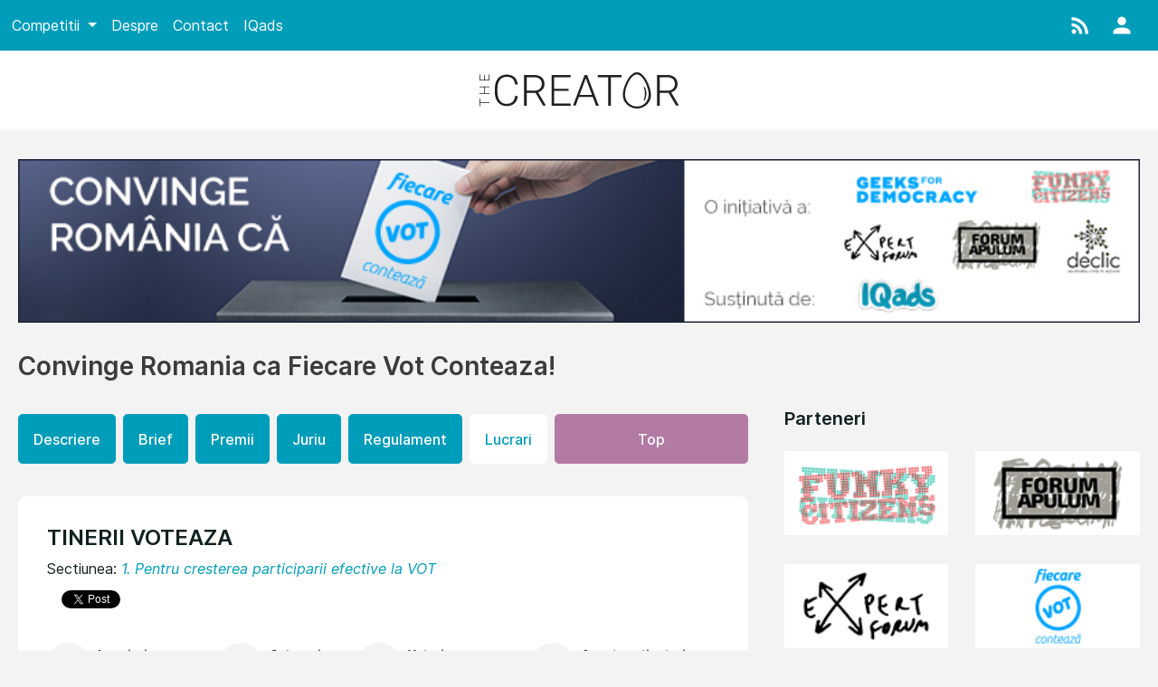

--- FILE ---
content_type: text/html; charset=UTF-8
request_url: https://creator.iqads.ro/voteaza/creatie/6270
body_size: 5892
content:
<!doctype html>
<html lang="en">
<head>
    <meta charset="utf-8">
    <meta name="viewport" content="width=device-width, initial-scale=1">

    <!-- CSRF Token -->
    <meta name="csrf-token" content="OaGmh4mdgdOcy8z9auAdRr1hXLytoJFbcVEYr5U1">

    <title>TINERII VOTEAZA - Convinge Romania ca Fiecare Vot Conteaza!</title>

    <link rel="canonical" href="https://creator.iqads.ro/voteaza/creatie/6270"/>

    <meta property="fb:app_id" content="181739275205606"/>
    <meta property="fb:admins" content="556508304,717492698"/>
    <meta property="og:title" content="TINERII VOTEAZA - Convinge Romania ca Fiecare Vot Conteaza!" />
    <meta property="og:description" content="Convinge Romania ca Fiecare Vot Conteaza!O initiativa a Geeks for Democracy, Funky Citizens, Expert Forum, Forum Apulum si Declic." />
    <meta property="og:image" content="https://creator.iqads.ro/uploads/creations/46/6270_big_thumb.jpg" />
    <meta property="og:type" content="website" />
    <meta property="og:url" content="https://creator.iqads.ro/voteaza/creatie/6270" />

    <link rel="apple-touch-icon" sizes="57x57" href="https://creator.iqads.ro/img/fav/apple-icon-57x57.png">
<link rel="apple-touch-icon" sizes="60x60" href="https://creator.iqads.ro/img/fav/apple-icon-60x60.png">
<link rel="apple-touch-icon" sizes="72x72" href="https://creator.iqads.ro/img/fav/apple-icon-72x72.png">
<link rel="apple-touch-icon" sizes="76x76" href="https://creator.iqads.ro/img/fav/apple-icon-76x76.png">
<link rel="apple-touch-icon" sizes="114x114" href="https://creator.iqads.ro/img/fav/apple-icon-114x114.png">
<link rel="apple-touch-icon" sizes="120x120" href="https://creator.iqads.ro/img/fav/apple-icon-120x120.png">
<link rel="apple-touch-icon" sizes="144x144" href="https://creator.iqads.ro/img/fav/apple-icon-144x144.png">
<link rel="apple-touch-icon" sizes="152x152" href="https://creator.iqads.ro/img/fav/apple-icon-152x152.png">
<link rel="apple-touch-icon" sizes="180x180" href="https://creator.iqads.ro/img/fav/apple-icon-180x180.png">
<link rel="icon" type="image/png" sizes="192x192"  href="https://creator.iqads.ro/img/fav/android-icon-192x192.png">
<link rel="icon" type="image/png" sizes="32x32" href="https://creator.iqads.ro/img/fav/favicon-32x32.png">
<link rel="icon" type="image/png" sizes="96x96" href="https://creator.iqads.ro/img/fav/favicon-96x96.png">
<link rel="icon" type="image/png" sizes="16x16" href="https://creator.iqads.ro/img/fav/favicon-16x16.png">
<link rel="icon" href="https://creator.iqads.ro/favicon.ico?v=2" />
<link rel="manifest" href="https://creator.iqads.ro/manifest.json">
<meta name="msapplication-TileColor" content="#ffffff">
<meta name="msapplication-TileImage" content="https://creator.iqads.ro/img/fav/ms-icon-144x144.png">
<meta name="theme-color" content="#ffffff">

    <!-- Styles -->
    <link href="/css/app.css?id=aa9da0779b68f0ff28ed2" rel="stylesheet">

    <script src="//thinkdigitalro.adocean.pl/files/js/ado.js" async></script>
<script>window._aoState=0,function e(){return"object"!=typeof ado?void setTimeout(function(){e()},5):(ado.config({mode:"new",xml:!1,characterEncoding:!0}),ado.preview({enabled:!0}),void(_aoState=1))}()</script>
<script>
    /*  (c)AdOcean 2003-2020, MASTER: thinkdigital_ro.iqads.ro.site  */
    !function t(){return 1!=_aoState?void setTimeout(function(){t()},5):(ado.master({id:"NbtQ3zAR5wrZoxHefvuOwadT.HdgGfCshEg88_ZZXK..G7",server:"thinkdigitalro.adocean.pl"}),void(_aoState=2))}()
</script>
    <!-- Google Tag Manager -->
<script>(function(w,d,s,l,i){w[l]=w[l]||[];w[l].push({'gtm.start':
new Date().getTime(),event:'gtm.js'});var f=d.getElementsByTagName(s)[0],
j=d.createElement(s),dl=l!='dataLayer'?'&l='+l:'';j.async=true;j.src=
'https://www.googletagmanager.com/gtm.js?id='+i+dl;f.parentNode.insertBefore(j,f);
})(window,document,'script','dataLayer','GTM-5G6D3H9');</script>
<!-- End Google Tag Manager -->

<!-- Facebook Pixel Code -->
<script>
    !function(f,b,e,v,n,t,s){if(f.fbq)return;n=f.fbq=function(){n.callMethod?
    n.callMethod.apply(n,arguments):n.queue.push(arguments)};if(!f._fbq)f._fbq=n;
    n.push=n;n.loaded=!0;n.version='2.0';n.queue=[];t=b.createElement(e);t.async=!0;
    t.src=v;s=b.getElementsByTagName(e)[0];s.parentNode.insertBefore(t,s)}(window,
    document,'script','//connect.facebook.net/en_US/fbevents.js');

    fbq('init', '1612924432314207');
    fbq('track', 'PageView');
</script>
<!-- End Facebook Pixel Code -->

<script type="text/javascript">
    /* <![CDATA[ */
    var google_conversion_id = 985860258;
    var google_conversion_label = "5N2OCN7MrQUQopGM1gM";
    var google_custom_params = window.google_tag_params;
    var google_remarketing_only = true;
    /* ]]> */
</script>
<script type="text/javascript" src="//www.googleadservices.com/pagead/conversion.js"></script>
</head>
<body>
    <!-- Google Tag Manager (noscript) -->
<noscript><iframe src="https://www.googletagmanager.com/ns.html?id=GTM-5G6D3H9"
height="0" width="0" style="display:none;visibility:hidden"></iframe></noscript>
<!-- End Google Tag Manager (noscript) -->

<noscript>
    <div style="display: inline;">
        <img height="1" width="1" style="border-style: none;" alt="" src="//googleads.g.doubleclick.net/pagead/viewthroughconversion/985860258/?value=0&amp;label=5N2OCN7MrQUQopGM1gM&amp;guid=ON&amp;script=0"/>
    </div>
</noscript>

<!-- Facebook Pixel Code -->
<noscript>
    <img height="1" width="1" style="display:none" src="https://www.facebook.com/tr?id=1612924432314207&ev=PageView&noscript=1"/>
</noscript>
<!-- End Facebook Pixel Code -->
    <div id="fb-root"></div>
<script async defer crossorigin="anonymous" src="https://connect.facebook.net/en_US/sdk.js#xfbml=1&version=v4.0&appId=181739275205606"></script>

    <header class="bg-primary mb-5">
    <div class="container p-0">
        <nav class="navbar navbar-expand-sm navbar-dark bg-primary px-0">

            <button class="navbar-toggler ml-3 toggle-menu menu-left push-body" type="button" data-toggle="collapse"
                data-target="#navbarSupportedContent" aria-controls="navbarSupportedContent" aria-expanded="false"
                aria-label="Toggle navigation">
                <span class="navbar-toggler-icon"></span>
            </button>
            <a class="navbar-brand d-sm-none" href="https://creator.iqads.ro">
                <img src="https://creator.iqads.ro/img/creator-white.svg" alt="TheCreator" height="30" />
            </a>
            <div class="collapse navbar-collapse cbp-spmenu cbp-spmenu-vertical cbp-spmenu-left"
                id="navbarSupportedContent">
                <ul class="navbar-nav mr-auto">
                    <li class="nav-item dropdown">
                        <a class="nav-link dropdown-toggle" data-toggle="dropdown" href="#" role="button"
                            aria-haspopup="true" aria-expanded="false">
                            Competitii
                        </a>
                        <div class="dropdown-menu">
                                                            <a class="dropdown-item"
                                    href="https://creator.iqads.ro/categorie/design">DESIGN</a>
                                                            <a class="dropdown-item"
                                    href="https://creator.iqads.ro/categorie/video">VIDEO</a>
                                                            <a class="dropdown-item"
                                    href="https://creator.iqads.ro/categorie/young_fibra">YOUNG FIBRA</a>
                                                    </div>
                    </li>
                                            <li class="nav-item">
                            <a class="nav-link"
                                href="https://creator.iqads.ro/info/despre">Despre</a>
                        </li>
                                            <li class="nav-item">
                            <a class="nav-link"
                                href="https://creator.iqads.ro/info/contact">Contact</a>
                        </li>
                    
                    <li class="nav-item">
                        <a class="nav-link" href="https://www.iqads.ro" target="_blank">IQads</a>
                    </li>
                    
                </ul>
            </div>
            <div class="navbar-expand">
                <ul class="navbar-nav ml-0 mr-3 top-menu-right">
                    
                    <li class="nav-item dropdown">
                        <a class="nav-link p-0 mr-2" href="#" data-toggle="dropdown" role="button"
                            aria-haspopup="true" aria-expanded="false">
                            <img src="https://creator.iqads.ro/img/rss.svg">
                        </a>
                        <div class="dropdown-menu dropdown-menu-right">
                            <a class="dropdown-item" href="https://www.iqads.ro/rss" target="_blank">
                                <i class="svg-icon rss"></i> RSS
                            </a>
                            <a class="dropdown-item" href="https://www.facebook.com/IQads" target="_blank">
                                <i class="svg-icon fb"></i> Facebook
                            </a>
                            <a class="dropdown-item" href="https://www.instagram.com/iqads.ro/" target="_blank">
                                <i class="svg-icon insta"></i> Instagram
                            </a>
                            <a class="dropdown-item" href="https://twitter.com/IQads" target="_blank">
                                <i class="svg-icon tw"></i> Twitter
                            </a>
                            <a class="dropdown-item" href="https://www.linkedin.com/company/iqads-smark"
                                target="_blank">
                                <i class="svg-icon in"></i> LinkedIn
                            </a>
                            <a class="dropdown-item" href="https://www.iqads.ro/inregistrare"
                                target="_blank">
                                <i class="svg-icon nl"></i> Newsletter
                            </a>
                        </div>
                    </li>
                    <li class="nav-item dropdown">
                        <a class="nav-link p-0 m-0" href="#" data-toggle="dropdown" role="button"
                            aria-haspopup="true" aria-expanded="false">
                                                                                        <img src="https://creator.iqads.ro/img/my-account.svg">
                                                    </a>
                        <div class="dropdown-menu dropdown-menu-right">
                            
                                                            <a class="dropdown-item"
                                    href="https://www.iqads.ro/login?then=https://creator.iqads.ro/voteaza/creatie/6270">Login</a>
                                <a class="dropdown-item"
                                    href="https://www.iqads.ro/inregistrare?then=https://creator.iqads.ro/voteaza/creatie/6270">Inregistrare</a>
                                                    </div>
                    </li>
                </ul>
            </div>
        </nav>
    </div>
    <div class="bg-white text-center p-4 d-none d-sm-block">
        <a href="https://creator.iqads.ro">
            <img src="https://creator.iqads.ro/img/creator.svg" alt="TheCreator" height="40" />
        </a>
    </div>
</header>

    <div class="container">
        
                <div class="row mb-5">
        <div class="col-12">
            <a href="https://creator.iqads.ro/voteaza/brief">
                <img class="w-100" src="https://creator.iqads.ro/uploads/competition/46/header.jpg" alt="Convinge Romania ca Fiecare Vot Conteaza!">
            </a>
        </div>
    </div>
    
    <div class="row mb-5">
        <div class="col-md-8" id="content">

            <h1 class="mb-5">Convinge Romania ca Fiecare Vot Conteaza!</h1>

            <div class="d-flex justify-content-start flex-wrap" style="margin: 0rem -0.25rem 2rem">
    <div class="p-1">
        <a href="https://creator.iqads.ro/voteaza" class="btn btn-lg btn-primary btn-lg">
            Descriere
        </a>
    </div>
    <div class="p-1">
        <a href="https://creator.iqads.ro/voteaza/brief" class="btn btn-lg btn-primary btn-lg">
            Brief
        </a>
    </div>
    <div class="p-1">
        <a href="https://creator.iqads.ro/voteaza/premii" class="btn btn-lg btn-primary">
            Premii
        </a>
    </div>
    <div class="p-1">
        <a href="https://creator.iqads.ro/voteaza/juriu" class="btn btn-lg btn-primary">
            Juriu
        </a>
    </div>
    <div class="p-1">
        <a href="https://creator.iqads.ro/voteaza/regulament" class="btn btn-lg btn-primary">
            Regulament
        </a>
    </div>
    <div class="p-1">
        <a href="https://creator.iqads.ro/voteaza/inscrieri" class="btn btn-lg bg-white text-primary">
            Lucrari
        </a>
    </div>

    <div class="p-1 flex-grow-1">
                                    <a href="https://creator.iqads.ro/voteaza/inscrieri/bune" class="btn btn-lg btn-violet w-100">
                    Top
                </a>
                        </div>
</div>

            <div class="box p-3 p-md-5 bg-white rounded-lg mb-5">
                <h2 class="mb-2">TINERII VOTEAZA</h2>
                                    <div class="mb-2">
                        Sectiunea:
                        <a class="font-italic" href="https://creator.iqads.ro/voteaza/inscrieri/1-pentru-cresterea-participarii-efective-la-vot/recente">1. Pentru cresterea participarii efective la VOT</a>
                    </div>
                
                <div class="social-buttons d-flex mt-2 mb-5 overflow-hidden">
    <div id="fbk-widg" class="mr-3 pt-1">
        <fb:like href="https://creator.iqads.ro/voteaza/creatie/6270" send="false" layout="button_count" show_faces="true" width="50"></fb:like>
    </div>

    <div id="twit-widg" class="mr-3 pt-1">
        <a href="https://twitter.com/share" class="twitter-share-button" data-url="https://creator.iqads.ro/voteaza/creatie/6270" data-text="" data-count="horizontal">Tweet</a>
    </div>

    <div id="linkedin-widg" class="">
        <script type="IN/Share" data-url="https://creator.iqads.ro/voteaza/creatie/6270" data-counter="right"></script>
    </div>
</div>

                <div class="d-flex flex-lg-row flex-column justify-conntent-around mb-5">
    <div class="d-flex mb-3">
        <div class="align-items-center d-flex mr-5">
            <img src="https://creator.iqads.ro/img/icon-deadline.svg" alt="" width="48" height="48" class="rounded-circle mr-2" />
            <div class="font-md">
                <div class="font-sm"><strong>Inscrieri</strong></div>
                <div>21 Feb - 31 Mar</div>
            </div>
        </div>

        <div class="align-items-center d-flex mr-5">
            <img src="https://creator.iqads.ro/img/icon-category.svg" alt="" width="48" height="48" class="rounded-circle mr-2" />
            <div class="font-md">
                <div class="font-sm"><strong>Categoria</strong></div>
                <div>DESIGN</div>
            </div>
        </div>
    </div>
    <div class="d-flex flex-grow-1 mb-3">

                <div class="align-items-center d-flex mr-5">
            <img src="https://creator.iqads.ro/img/icon-votes.svg" alt="" width="48" height="48" class="rounded-circle mr-2" />
            <div class="font-md">
                <div class="font-sm"><strong>Voturi</strong></div>
                <div>21 Feb - 07 Apr</div>
            </div>
        </div>
        
        <div class="align-items-center d-flex mr-5">
            <img src="https://creator.iqads.ro/img/icon-winners.svg" alt="" width="48" height="48" class="rounded-circle mr-2" />
            <div class="font-md">
                <div class="font-sm"><strong>Anunt castigatori</strong></div>
                <div>08 Apr</div>
            </div>
        </div>
    </div>
</div>

                
                <div class="align-items-center d-flex justify-content-between">
            <a href="https://creator.iqads.ro/voteaza/creatie/6271"><img src="https://creator.iqads.ro/img/icon-left-rounded-arrow.svg" width="42" height="42"></a>
    
    <div>
        25 / 128
                    [cele mai recente]
        
    </div>

            <a href="https://creator.iqads.ro/voteaza/creatie/6269"><img src="https://creator.iqads.ro/img/icon-right-rounded-arrow.svg" width="42" height="42"></a>
    </div>

                                    <p class="my-2">
                        Publicul tinta al acestei campanii este tineretul. Vizualul campaniei este facut intr-o maniera in care sa atraga atentia. <br />
<br />
Typography modern, cromatica "fresh", simboluri si forme simple. SIMPLU SI LA OBIECT<br />
<br />
Campania va fi desfasurata prin prezenta afiselor in universitatile din Romania, atragand astfel studentii spre subiectul votului.<br />
<br />
Recomand si dezvoltarea de stickere ce vor fi lipite prin tot orasul, mai ales in locurile frecventate de tineri - cafenele, universitati, cluburi, galerii de arta, centre comerciale si cinematografe.
                    </p>
                
                <div class="mb-2 mt-2">
                                            <a data-fancybox="gallery" href="https://creator.iqads.ro/uploads/creations/46/6270_main.jpg">
                            <img src="https://creator.iqads.ro/uploads/creations/46/6270_big_thumb.jpg" class="w-100" alt="">
                        </a>
                                    </div>

                <input type="text" class="form-control mb-2" value="&lt;iframe src=&quot;https://creator.iqads.ro/embed/6270&quot; width=&quot;420&quot; height=&quot;315&quot; frameborder=&quot;0&quot;&gt;&lt;/iframe&gt;"
    onclick="this.select();this.setSelectionRange(0, 99999);document.execCommand('copy');">

                <div class="align-items-center d-flex justify-content-between">
            <a href="https://creator.iqads.ro/voteaza/creatie/6271"><img src="https://creator.iqads.ro/img/icon-left-rounded-arrow.svg" width="42" height="42"></a>
    
    <div>
        25 / 128
                    [cele mai recente]
        
    </div>

            <a href="https://creator.iqads.ro/voteaza/creatie/6269"><img src="https://creator.iqads.ro/img/icon-right-rounded-arrow.svg" width="42" height="42"></a>
    </div>

                <div class="mb-5 mt-5">
                    <p>
                        <strong>Lucrare creata de Bogdan Catalin Cazacioc</strong>
                    </p>

                    
                                        <p>
                                                    <strong>Voturi: 24</strong>
                                            </p>
                                    </div>

                                <div class="alert alert-purple" role="alert">
                    Votul s-a incheiat pentru lucrarile inscrise la editia <strong>Convinge Romania ca Fiecare Vot Conteaza!</strong>.
                                        S-a votat in perioada
                    <strong>21-02-2019 &raquo; 07-04-2019</strong>
                                    </div>
                
                

            </div>

            <div class="box p-3 p-md-5 bg-white rounded-lg mb-5">
                <div class="fb-comments" data-href="https://creator.iqads.ro/voteaza/creatie/6270" data-width="100%" data-numposts="5"></div>
            </div>
        </div>

        <div class="col-md-4" id="sidebar">
            <div class="fb-like mb-5 d-none d-lg-block" data-href="http://facebook.com/iqads" data-adapt-container-width="true" data-width="300" data-layout="standard" data-action="like" data-size="small" data-show-faces="true" data-share="true" style="min-height: 30px;"></div>

    <h3 class="mb-4">Parteneri</h3>

        <div class="row mb-5">
                <div class="col-6 text-center">
            <a href="https://funky.ong" class="text-decoration-none" target="_blank">
                <img src="https://creator.iqads.ro/uploads/partners/42.png?v=20200115123655" alt="Funky Citizens" class="w-100" />
            </a>
        </div>
                <div class="col-6 text-center">
            <a href="https://forumapulum.ro/" class="text-decoration-none" target="_blank">
                <img src="https://creator.iqads.ro/uploads/partners/43.png?v=20200115123655" alt="Forum Apulum" class="w-100" />
            </a>
        </div>
            </div>
        <div class="row mb-5">
                <div class="col-6 text-center">
            <a href="https://expertforum.ro/" class="text-decoration-none" target="_blank">
                <img src="https://creator.iqads.ro/uploads/partners/44.png?v=20200115123655" alt="Expert Forum" class="w-100" />
            </a>
        </div>
                <div class="col-6 text-center">
            <a href="https://fiecarevot.ro/" class="text-decoration-none" target="_blank">
                <img src="https://creator.iqads.ro/uploads/partners/45.png?v=20200115123655" alt="FiecareVot" class="w-100" />
            </a>
        </div>
            </div>
        <div class="row mb-5">
                <div class="col-6 text-center">
            <a href="https://g4d.ro/" class="text-decoration-none" target="_blank">
                <img src="https://creator.iqads.ro/uploads/partners/46.png?v=20200115123655" alt="Geeks for Democracy" class="w-100" />
            </a>
        </div>
                <div class="col-6 text-center">
            <a href="https://www.declic.ro/" class="text-decoration-none" target="_blank">
                <img src="https://creator.iqads.ro/uploads/partners/47.png?v=20200115123655" alt="DeClic" class="w-100" />
            </a>
        </div>
            </div>
    

<h3 class="mb-4">Creatii</h3>
        <div class="row mb-5">
                <div class="col-6">
            <a href="https://creator.iqads.ro/voteaza/creatie/6297" class="text-decoration-none">
                <img src="https://creator.iqads.ro/uploads/creations/46/6297_small_thumb.jpg" alt="" class="img-fluid rounded-lg mb-2" />
                <strong style="font-weight: 500;">
                    <div class="text-primary line-clamp-2">Poate nu ai stiut</div>
                    <div class="text-black-50 text-truncate">de Marian Tudor</div>
                </strong>
            </a>
        </div>
                <div class="col-6">
            <a href="https://creator.iqads.ro/voteaza/creatie/6296" class="text-decoration-none">
                <img src="https://creator.iqads.ro/uploads/creations/46/6296_small_thumb.jpg" alt="" class="img-fluid rounded-lg mb-2" />
                <strong style="font-weight: 500;">
                    <div class="text-primary line-clamp-2">BAGA LA VOT ( Cotul )</div>
                    <div class="text-black-50 text-truncate">de Andrei Nicolescu, Stefan Prigoreanu</div>
                </strong>
            </a>
        </div>
            </div>
        <div class="row mb-5">
                <div class="col-6">
            <a href="https://creator.iqads.ro/voteaza/creatie/6295" class="text-decoration-none">
                <img src="https://creator.iqads.ro/uploads/creations/46/6295_small_thumb.jpg" alt="" class="img-fluid rounded-lg mb-2" />
                <strong style="font-weight: 500;">
                    <div class="text-primary line-clamp-2">BAGA LA VOT ( Ochii )</div>
                    <div class="text-black-50 text-truncate">de Andrei Nicolescu, Stefan Prigoreanu</div>
                </strong>
            </a>
        </div>
                <div class="col-6">
            <a href="https://creator.iqads.ro/voteaza/creatie/6291" class="text-decoration-none">
                <img src="https://creator.iqads.ro/uploads/creations/46/6291_small_thumb.jpg" alt="" class="img-fluid rounded-lg mb-2" />
                <strong style="font-weight: 500;">
                    <div class="text-primary line-clamp-2">Doar votul ne scoate din noroaie</div>
                    <div class="text-black-50 text-truncate">de Ana-Maria Stănculescu, Roxana Stolniceanu, Vlad Marcu, Remus Pușpan</div>
                </strong>
            </a>
        </div>
            </div>
        <div class="row mb-5">
                <div class="col-6">
            <a href="https://creator.iqads.ro/voteaza/creatie/6290" class="text-decoration-none">
                <img src="https://creator.iqads.ro/uploads/creations/46/6290_small_thumb.jpg" alt="" class="img-fluid rounded-lg mb-2" />
                <strong style="font-weight: 500;">
                    <div class="text-primary line-clamp-2">Conștiința</div>
                    <div class="text-black-50 text-truncate">de Alex Popescu</div>
                </strong>
            </a>
        </div>
                <div class="col-6">
            <a href="https://creator.iqads.ro/voteaza/creatie/6289" class="text-decoration-none">
                <img src="https://creator.iqads.ro/uploads/creations/46/6289_small_thumb.jpg" alt="" class="img-fluid rounded-lg mb-2" />
                <strong style="font-weight: 500;">
                    <div class="text-primary line-clamp-2">Fiecare vot reduce distanța dintre cei dragi</div>
                    <div class="text-black-50 text-truncate">de Ana-Maria Stănculescu, Roxana Stolniceanu, Vlad Marcu, Remus Pușpan</div>
                </strong>
            </a>
        </div>
            </div>
        <div class="row mb-5">
                <div class="col-6">
            <a href="https://creator.iqads.ro/voteaza/creatie/6288" class="text-decoration-none">
                <img src="https://creator.iqads.ro/uploads/creations/46/6288_small_thumb.jpg" alt="" class="img-fluid rounded-lg mb-2" />
                <strong style="font-weight: 500;">
                    <div class="text-primary line-clamp-2">Padurea este cu ochii pe noi</div>
                    <div class="text-black-50 text-truncate">de Cristian Ivanov</div>
                </strong>
            </a>
        </div>
                <div class="col-6">
            <a href="https://creator.iqads.ro/voteaza/creatie/6287" class="text-decoration-none">
                <img src="https://creator.iqads.ro/uploads/creations/46/6287_small_thumb.jpg" alt="" class="img-fluid rounded-lg mb-2" />
                <strong style="font-weight: 500;">
                    <div class="text-primary line-clamp-2">Prea multe accidente pe drumurile României</div>
                    <div class="text-black-50 text-truncate">de Ana-Maria Stănculescu, Roxana Stolniceanu, Vlad Marcu, Remus Pușpan</div>
                </strong>
            </a>
        </div>
            </div>
        <div class="row mb-5">
                <div class="col-6">
            <a href="https://creator.iqads.ro/voteaza/creatie/6286" class="text-decoration-none">
                <img src="https://creator.iqads.ro/uploads/creations/46/6286_small_thumb.jpg" alt="" class="img-fluid rounded-lg mb-2" />
                <strong style="font-weight: 500;">
                    <div class="text-primary line-clamp-2">Mersul la vot schimbă viitorul copiilor tăi!</div>
                    <div class="text-black-50 text-truncate">de Ana-Maria Stănculescu, Roxana Stolniceanu, Vlad Marcu, Remus Pușpan</div>
                </strong>
            </a>
        </div>
                <div class="col-6">
            <a href="https://creator.iqads.ro/voteaza/creatie/6285" class="text-decoration-none">
                <img src="https://creator.iqads.ro/uploads/creations/46/6285_small_thumb.jpg" alt="" class="img-fluid rounded-lg mb-2" />
                <strong style="font-weight: 500;">
                    <div class="text-primary line-clamp-2">Mersul la vot reduce numărul vizitatorilor nepoftiți</div>
                    <div class="text-black-50 text-truncate">de Ana-Maria Stănculescu, Vlad Marcu, Remus Pușpan</div>
                </strong>
            </a>
        </div>
            </div>

        </div>
    </div>
    </div>

    <div id="footer-wrap">
    <footer id="footer" class="container">
        <figure id="publisher-logo" class="hidden-xs">
            <div>Un proiect <strong><a href="http://www.blueidea.ro" target="_blank">Blue Idea</a></strong></div>
            <a href="http://www.blueidea.ro" target="_blank"><img src="https://www.iqads.ro/res/shared/images/blueidea.png" alt="Blue Idea"></a>
        </figure>

        <nav>
            <h3>IQads</h3>
            <ul>
                                <li><a href="https://www.iqads.ro/p/despre-iqads">Despre IQads</a></li>
                                <li><a href="https://www.iqads.ro/p/parteneriate-media">Parteneriate Media</a></li>
                                <li><a href="https://www.iqads.ro/p/creative-start-up">Creative Start-Up Program</a></li>
                                <li><a href="https://www.iqads.ro/p/contributor-iqads-smark">Contributor @ IQads &amp; SMARK</a></li>
                                <li><a href="https://www.iqads.ro/p/politica-editoriala-iqads-si-smark">Politica Editoriala</a></li>
                                <li><a href="https://www.iqads.ro/p/promovare">Politica Comerciala</a></li>
                                <li><a href="https://www.iqads.ro/p/legal-info-blue-idea-online">Legal Info</a></li>
                                <li><a href="https://www.iqads.ro/p/gdpr">Prelucrarea Datelor Personale</a></li>
                                <li><a href="https://www.iqads.ro/p/termeni-si-conditii">Termeni si Conditii</a></li>
                                <li><a href="https://www.iqads.ro/p/cookies">Despre cookies</a></li>
                                <li><a href="https://www.iqads.ro/p/contact">Contacteaza-ne</a></li>
                            </ul>
        </nav>
    </footer>
</div>



    <!-- Scripts -->
    <script src="/js/app.js?id=9b79dff1007834a32977"></script>
    <script type="text/javascript" src="//platform.twitter.com/widgets.js"></script>
    <script src="//platform.linkedin.com/in.js" type="text/javascript"></script>
    </body>
</html>


--- FILE ---
content_type: image/svg+xml
request_url: https://creator.iqads.ro/img/icon-winners.svg
body_size: 1725
content:
<?xml version="1.0" encoding="UTF-8"?>
<svg width="48px" height="48px" viewBox="0 0 48 48" version="1.1" xmlns="http://www.w3.org/2000/svg" xmlns:xlink="http://www.w3.org/1999/xlink">
    <!-- Generator: sketchtool 58 (101010) - https://sketch.com -->
    <title>F06B809A-C9C8-4474-8A40-90AC5DA2FB8D</title>
    <desc>Created with sketchtool.</desc>
    <g id="new-Creator" stroke="none" stroke-width="1" fill="none" fill-rule="evenodd">
        <g id="001---Homepage-+-Sectiune" transform="translate(-618.000000, -447.000000)">
            <g id="9-col" transform="translate(220.000000, 220.000000)">
                <g id="competitie-activa-area">
                    <g id="card-activ" transform="translate(0.000000, 64.000000)">
                        <g id="card-contents" transform="translate(192.000000, 36.000000)">
                            <g id="tags-area" transform="translate(0.000000, 67.000000)">
                                <g id="castigatori-area" transform="translate(206.000000, 60.000000)">
                                    <g id="seal-icon">
                                        <circle id="Oval" fill="#F3F3F3" cx="24" cy="24" r="24"></circle>
                                        <path d="M32.78,31.37 L28.77,30 L27.39,34 L24.31,28 L21.39,34 L20.01,30 L16,31.37 L18.92,25.37 C17.96,24.17 17.39,22.65 17.39,21 C17.39,17.1340068 20.5240068,14 24.39,14 C28.2559932,14 31.39,17.1340068 31.39,21 C31.39,22.65 30.82,24.17 29.86,25.37 L32.78,31.37 M19.39,21 L22.08,22.34 L21.89,25.34 L24.39,23.68 L26.89,25.33 L26.72,22.34 L29.39,21 L26.71,19.65 L26.89,16.67 L24.39,18.31 L21.89,16.65 L22.06,19.66 L19.39,21 Z" id="Shape" fill="#827A85" fill-rule="nonzero"></path>
                                    </g>
                                </g>
                            </g>
                        </g>
                    </g>
                </g>
            </g>
        </g>
    </g>
</svg>

--- FILE ---
content_type: image/svg+xml
request_url: https://creator.iqads.ro/img/creator-white.svg
body_size: 3325
content:
<svg xmlns="http://www.w3.org/2000/svg" viewBox="0 0 441.39 80.38"><defs><style>.a{fill:#fff;}</style></defs><title>creator</title><path class="a" d="M84.74,52.86a30.26,30.26,0,0,1-2.43,9.32,21,21,0,0,1-5,7,21.66,21.66,0,0,1-7.58,4.38,30.81,30.81,0,0,1-10,1.52,24.68,24.68,0,0,1-10.53-2.2A23.1,23.1,0,0,1,41,66.6a28.79,28.79,0,0,1-5.2-9.71A40.73,40.73,0,0,1,34,44.34V35.77A41,41,0,0,1,35.82,23.2,28.27,28.27,0,0,1,41,13.49a23.46,23.46,0,0,1,8.22-6.25A25.52,25.52,0,0,1,60.07,5a30,30,0,0,1,9.78,1.5,20.82,20.82,0,0,1,7.47,4.38,21.77,21.77,0,0,1,5,7,29.33,29.33,0,0,1,2.41,9.39H78.94a28.23,28.23,0,0,0-1.87-7.37,15.8,15.8,0,0,0-3.67-5.45,15.62,15.62,0,0,0-5.62-3.37,23,23,0,0,0-7.7-1.17,19,19,0,0,0-8.52,1.85A18.17,18.17,0,0,0,45.18,17a23.94,23.94,0,0,0-4,8.12A37.76,37.76,0,0,0,39.8,35.68v8.66a38.9,38.9,0,0,0,1.31,10.37,24.83,24.83,0,0,0,3.84,8.19,17.86,17.86,0,0,0,6.23,5.36,18.13,18.13,0,0,0,8.47,1.92q9,0,13.62-4.33t5.66-13h5.81Z"/><path class="a" d="M124.21,45.74h-19.8V74.11H98.6V5.95h22.14a32.82,32.82,0,0,1,9.62,1.31,20.4,20.4,0,0,1,7.3,3.86,16.86,16.86,0,0,1,4.63,6.3A21.58,21.58,0,0,1,143.92,26a19.25,19.25,0,0,1-1,6.34,18.35,18.35,0,0,1-2.9,5.36,19.11,19.11,0,0,1-4.47,4.12,21.19,21.19,0,0,1-5.74,2.67l17,29v0.61h-6.13Zm-19.8-4.92h17.65a18.61,18.61,0,0,0,7-1.22,14.67,14.67,0,0,0,5-3.25,13.27,13.27,0,0,0,3-4.73,15.85,15.85,0,0,0,1-5.59A16.89,16.89,0,0,0,137,19.71a12.45,12.45,0,0,0-3.35-4.78,15.26,15.26,0,0,0-5.45-3,24,24,0,0,0-7.44-1.05H104.41v30Z"/><path class="a" d="M197.24,41.44H165.36V69.24H202v4.87H159.6V5.95h42.18v4.92H165.36v25.7h31.88v4.87Z"/><path class="a" d="M250.94,55H220l-7,19.1h-6l25.8-68.16h5.48L264,74.11h-6ZM221.77,50.1h27.34L235.44,13Z"/><path class="a" d="M314.24,10.86H290.88V74.11h-5.76V10.86H261.8V5.95h52.43v4.92Z"/><path class="a" d="M418.78,45.74H399V74.11h-5.81V5.95h22.14a32.82,32.82,0,0,1,9.62,1.31,20.4,20.4,0,0,1,7.3,3.86,16.86,16.86,0,0,1,4.63,6.3A21.58,21.58,0,0,1,438.49,26a19.25,19.25,0,0,1-1,6.34,18.35,18.35,0,0,1-2.9,5.36,19.11,19.11,0,0,1-4.47,4.12,21.19,21.19,0,0,1-5.74,2.67l17,29v0.61h-6.13ZM399,40.83h17.65a18.61,18.61,0,0,0,7-1.22,14.67,14.67,0,0,0,5-3.25,13.27,13.27,0,0,0,3-4.73,15.85,15.85,0,0,0,1-5.59,16.89,16.89,0,0,0-1.12-6.32,12.45,12.45,0,0,0-3.35-4.78,15.26,15.26,0,0,0-5.45-3,24,24,0,0,0-7.44-1.05H399v30Z"/><path class="a" d="M1.6,58.49V66.1H22.2V68H1.6v7.59H0V58.49H1.6Z"/><path class="a" d="M22.2,31.47v1.89H11.56V46H22.2v1.88H0V46H10V33.36H0V31.47H22.2Z"/><path class="a" d="M11.56,6V16.36h9.06V4.42H22.2V18.24H0V4.5H1.6V16.36H10V6h1.59Z"/><path class="a" d="M377.5,36.08a78,78,0,0,0-10.33-22.91,35.54,35.54,0,0,0-9.8-10.27,14.95,14.95,0,0,0-18,.24,35,35,0,0,0-8.61,8.81A75.34,75.34,0,0,0,321,31.41a61.17,61.17,0,0,0-3.58,16.49,32.91,32.91,0,0,0,.58,8.23c1.51,7.62,5.65,14.23,13.38,19.24a31.08,31.08,0,0,0,23.69,4.31,29.89,29.89,0,0,0,17.62-10.42,28.58,28.58,0,0,0,7-19.48A49.19,49.19,0,0,0,377.5,36.08Zm-8.73,30.16A25.86,25.86,0,0,1,334,71.65a25.72,25.72,0,0,1-11.25-17,30.67,30.67,0,0,1-.49-7.29,56.66,56.66,0,0,1,3-14.6,68.18,68.18,0,0,1,8.19-17.24,30.29,30.29,0,0,1,7.24-7.8,12.06,12.06,0,0,1,15.14-.21,30.84,30.84,0,0,1,8.24,9.09,70.89,70.89,0,0,1,8.69,20.29A45.7,45.7,0,0,1,374.64,49,26.15,26.15,0,0,1,368.77,66.24Z"/><path class="a" d="M368.3,38.68a29.94,29.94,0,0,1,1.31,8.72,32.79,32.79,0,0,1-1.56,9.81,24.32,24.32,0,0,1-1.65,4.2L365.61,63h-2.36a51,51,0,0,0,2.06-6.25,38.4,38.4,0,0,0,1-9,43.7,43.7,0,0,0-.36-5.8,34.88,34.88,0,0,0-2-7.75l-0.68-1.79h2.41A40,40,0,0,1,368.3,38.68Z"/></svg>
